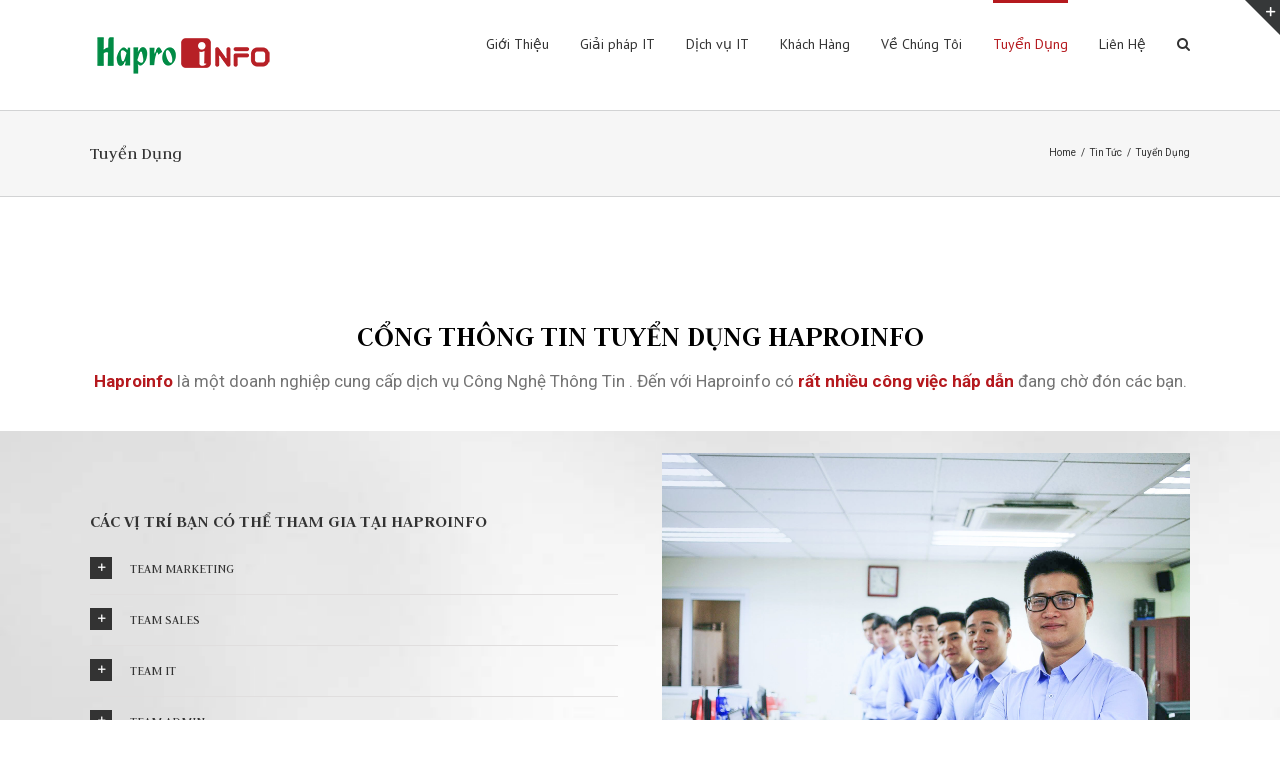

--- FILE ---
content_type: text/plain
request_url: https://www.google-analytics.com/j/collect?v=1&_v=j102&a=1656168789&t=pageview&_s=1&dl=http%3A%2F%2Fhaproinfo.vn%2Ftin-tuc%2Ftuyen-dung&ul=en-us%40posix&dt=Haproinfo%20-%20Tuy%E1%BB%83n%20D%E1%BB%A5ngHaproinfo&sr=1280x720&vp=1280x720&_u=IEBAAEABAAAAACAAI~&jid=876583342&gjid=26068398&cid=1104639815.1769383985&tid=UA-75907198-1&_gid=165154797.1769383985&_r=1&_slc=1&z=125589344
body_size: -284
content:
2,cG-NM1MYEC8CD